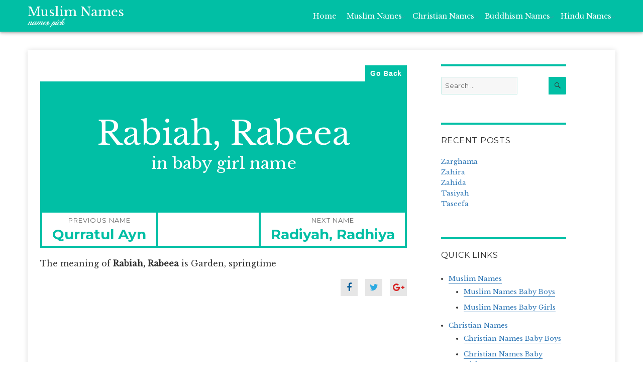

--- FILE ---
content_type: text/html; charset=UTF-8
request_url: https://www.namespick.com/muslim-names/rabiah-rabeea/
body_size: 9427
content:
<!DOCTYPE html>
<html lang="en-US" class="no-js">
<head>
	<meta charset="UTF-8">
	<meta name="viewport" content="width=device-width, initial-scale=1">
	<meta name="google-site-verification" content="ecOZx7CerJcn0_av0qT03Ee571f4PvLR7ZLT3WfUwPI" />
	<meta name="msvalidate.01" content="701775D7978F24B36F60C03608A94D3A" />
						<meta name="description" content="The meaning of rabiah, rabeea is Garden, springtime. Origin and Meaning of the baby name rabiah, rabeea. Information about rabiah, rabeea.">
			<meta name="keywords" content="the meaning of rabiah, rabeea, meaning of rabiah, rabeea, rabiah, rabeea meaning, rabiah, rabeea definitions, what does rabiah, rabeea mean" />
	

	       
	<link rel="shortcut icon" href="https://www.namespick.com/muslim-names/wp-content/uploads/sites/3/2017/06/favicon-1.png">
	
	<link rel="profile" href="http://gmpg.org/xfn/11">
		<script>(function(html){html.className = html.className.replace(/\bno-js\b/,'js')})(document.documentElement);</script>
<meta name='robots' content='index, follow, max-image-preview:large, max-snippet:-1, max-video-preview:-1' />

	<!-- This site is optimized with the Yoast SEO plugin v20.3 - https://yoast.com/wordpress/plugins/seo/ -->
	<title>Rabiah, Rabeea - Muslim Names</title>
	<link rel="canonical" href="https://www.namespick.com/muslim-names/rabiah-rabeea/" />
	<meta property="og:locale" content="en_US" />
	<meta property="og:type" content="article" />
	<meta property="og:title" content="Rabiah, Rabeea - Muslim Names" />
	<meta property="og:description" content="Garden, springtime" />
	<meta property="og:url" content="https://www.namespick.com/muslim-names/rabiah-rabeea/" />
	<meta property="og:site_name" content="Muslim Names" />
	<meta property="article:publisher" content="https://www.facebook.com/NamesPick/" />
	<meta property="article:published_time" content="2017-06-22T03:56:38+00:00" />
	<meta name="author" content="namespick" />
	<meta name="twitter:card" content="summary_large_image" />
	<meta name="twitter:creator" content="@namespick" />
	<meta name="twitter:site" content="@namespick" />
	<meta name="twitter:label1" content="Written by" />
	<meta name="twitter:data1" content="namespick" />
	<script type="application/ld+json" class="yoast-schema-graph">{"@context":"https://schema.org","@graph":[{"@type":"WebPage","@id":"https://www.namespick.com/muslim-names/rabiah-rabeea/","url":"https://www.namespick.com/muslim-names/rabiah-rabeea/","name":"Rabiah, Rabeea - Muslim Names","isPartOf":{"@id":"https://www.namespick.com/muslim-names/#website"},"datePublished":"2017-06-22T03:56:38+00:00","dateModified":"2017-06-22T03:56:38+00:00","author":{"@id":"https://www.namespick.com/muslim-names/#/schema/person/cb8ad4fa16d589a50aa48dc3df7c5b9d"},"breadcrumb":{"@id":"https://www.namespick.com/muslim-names/rabiah-rabeea/#breadcrumb"},"inLanguage":"en-US","potentialAction":[{"@type":"ReadAction","target":["https://www.namespick.com/muslim-names/rabiah-rabeea/"]}]},{"@type":"BreadcrumbList","@id":"https://www.namespick.com/muslim-names/rabiah-rabeea/#breadcrumb","itemListElement":[{"@type":"ListItem","position":1,"name":"Home","item":"https://www.namespick.com/muslim-names/"},{"@type":"ListItem","position":2,"name":"Rabiah, Rabeea"}]},{"@type":"WebSite","@id":"https://www.namespick.com/muslim-names/#website","url":"https://www.namespick.com/muslim-names/","name":"Namespick - Muslim Names","description":"Names Pick","potentialAction":[{"@type":"SearchAction","target":{"@type":"EntryPoint","urlTemplate":"https://www.namespick.com/muslim-names/?s={search_term_string}"},"query-input":"required name=search_term_string"}],"inLanguage":"en-US"},{"@type":"Person","@id":"https://www.namespick.com/muslim-names/#/schema/person/cb8ad4fa16d589a50aa48dc3df7c5b9d","name":"namespick","image":{"@type":"ImageObject","inLanguage":"en-US","@id":"https://www.namespick.com/muslim-names/#/schema/person/image/","url":"https://secure.gravatar.com/avatar/45799d23473d87268e9d523fd3f037d4?s=96&d=mm&r=g","contentUrl":"https://secure.gravatar.com/avatar/45799d23473d87268e9d523fd3f037d4?s=96&d=mm&r=g","caption":"namespick"}}]}</script>
	<!-- / Yoast SEO plugin. -->


<link rel='dns-prefetch' href='//fonts.googleapis.com' />
<link rel="alternate" type="application/rss+xml" title="Muslim Names &raquo; Feed" href="https://www.namespick.com/muslim-names/feed/" />
<link rel="alternate" type="application/rss+xml" title="Muslim Names &raquo; Comments Feed" href="https://www.namespick.com/muslim-names/comments/feed/" />
<script type="text/javascript">
window._wpemojiSettings = {"baseUrl":"https:\/\/s.w.org\/images\/core\/emoji\/14.0.0\/72x72\/","ext":".png","svgUrl":"https:\/\/s.w.org\/images\/core\/emoji\/14.0.0\/svg\/","svgExt":".svg","source":{"concatemoji":"https:\/\/www.namespick.com\/muslim-names\/wp-includes\/js\/wp-emoji-release.min.js?ver=6.1.9"}};
/*! This file is auto-generated */
!function(e,a,t){var n,r,o,i=a.createElement("canvas"),p=i.getContext&&i.getContext("2d");function s(e,t){var a=String.fromCharCode,e=(p.clearRect(0,0,i.width,i.height),p.fillText(a.apply(this,e),0,0),i.toDataURL());return p.clearRect(0,0,i.width,i.height),p.fillText(a.apply(this,t),0,0),e===i.toDataURL()}function c(e){var t=a.createElement("script");t.src=e,t.defer=t.type="text/javascript",a.getElementsByTagName("head")[0].appendChild(t)}for(o=Array("flag","emoji"),t.supports={everything:!0,everythingExceptFlag:!0},r=0;r<o.length;r++)t.supports[o[r]]=function(e){if(p&&p.fillText)switch(p.textBaseline="top",p.font="600 32px Arial",e){case"flag":return s([127987,65039,8205,9895,65039],[127987,65039,8203,9895,65039])?!1:!s([55356,56826,55356,56819],[55356,56826,8203,55356,56819])&&!s([55356,57332,56128,56423,56128,56418,56128,56421,56128,56430,56128,56423,56128,56447],[55356,57332,8203,56128,56423,8203,56128,56418,8203,56128,56421,8203,56128,56430,8203,56128,56423,8203,56128,56447]);case"emoji":return!s([129777,127995,8205,129778,127999],[129777,127995,8203,129778,127999])}return!1}(o[r]),t.supports.everything=t.supports.everything&&t.supports[o[r]],"flag"!==o[r]&&(t.supports.everythingExceptFlag=t.supports.everythingExceptFlag&&t.supports[o[r]]);t.supports.everythingExceptFlag=t.supports.everythingExceptFlag&&!t.supports.flag,t.DOMReady=!1,t.readyCallback=function(){t.DOMReady=!0},t.supports.everything||(n=function(){t.readyCallback()},a.addEventListener?(a.addEventListener("DOMContentLoaded",n,!1),e.addEventListener("load",n,!1)):(e.attachEvent("onload",n),a.attachEvent("onreadystatechange",function(){"complete"===a.readyState&&t.readyCallback()})),(e=t.source||{}).concatemoji?c(e.concatemoji):e.wpemoji&&e.twemoji&&(c(e.twemoji),c(e.wpemoji)))}(window,document,window._wpemojiSettings);
</script>
<style type="text/css">
img.wp-smiley,
img.emoji {
	display: inline !important;
	border: none !important;
	box-shadow: none !important;
	height: 1em !important;
	width: 1em !important;
	margin: 0 0.07em !important;
	vertical-align: -0.1em !important;
	background: none !important;
	padding: 0 !important;
}
</style>
	<link rel='stylesheet' id='wp-block-library-css' href='https://www.namespick.com/muslim-names/wp-includes/css/dist/block-library/style.min.css?ver=6.1.9' type='text/css' media='all' />
<link rel='stylesheet' id='classic-theme-styles-css' href='https://www.namespick.com/muslim-names/wp-includes/css/classic-themes.min.css?ver=1' type='text/css' media='all' />
<style id='global-styles-inline-css' type='text/css'>
body{--wp--preset--color--black: #000000;--wp--preset--color--cyan-bluish-gray: #abb8c3;--wp--preset--color--white: #ffffff;--wp--preset--color--pale-pink: #f78da7;--wp--preset--color--vivid-red: #cf2e2e;--wp--preset--color--luminous-vivid-orange: #ff6900;--wp--preset--color--luminous-vivid-amber: #fcb900;--wp--preset--color--light-green-cyan: #7bdcb5;--wp--preset--color--vivid-green-cyan: #00d084;--wp--preset--color--pale-cyan-blue: #8ed1fc;--wp--preset--color--vivid-cyan-blue: #0693e3;--wp--preset--color--vivid-purple: #9b51e0;--wp--preset--gradient--vivid-cyan-blue-to-vivid-purple: linear-gradient(135deg,rgba(6,147,227,1) 0%,rgb(155,81,224) 100%);--wp--preset--gradient--light-green-cyan-to-vivid-green-cyan: linear-gradient(135deg,rgb(122,220,180) 0%,rgb(0,208,130) 100%);--wp--preset--gradient--luminous-vivid-amber-to-luminous-vivid-orange: linear-gradient(135deg,rgba(252,185,0,1) 0%,rgba(255,105,0,1) 100%);--wp--preset--gradient--luminous-vivid-orange-to-vivid-red: linear-gradient(135deg,rgba(255,105,0,1) 0%,rgb(207,46,46) 100%);--wp--preset--gradient--very-light-gray-to-cyan-bluish-gray: linear-gradient(135deg,rgb(238,238,238) 0%,rgb(169,184,195) 100%);--wp--preset--gradient--cool-to-warm-spectrum: linear-gradient(135deg,rgb(74,234,220) 0%,rgb(151,120,209) 20%,rgb(207,42,186) 40%,rgb(238,44,130) 60%,rgb(251,105,98) 80%,rgb(254,248,76) 100%);--wp--preset--gradient--blush-light-purple: linear-gradient(135deg,rgb(255,206,236) 0%,rgb(152,150,240) 100%);--wp--preset--gradient--blush-bordeaux: linear-gradient(135deg,rgb(254,205,165) 0%,rgb(254,45,45) 50%,rgb(107,0,62) 100%);--wp--preset--gradient--luminous-dusk: linear-gradient(135deg,rgb(255,203,112) 0%,rgb(199,81,192) 50%,rgb(65,88,208) 100%);--wp--preset--gradient--pale-ocean: linear-gradient(135deg,rgb(255,245,203) 0%,rgb(182,227,212) 50%,rgb(51,167,181) 100%);--wp--preset--gradient--electric-grass: linear-gradient(135deg,rgb(202,248,128) 0%,rgb(113,206,126) 100%);--wp--preset--gradient--midnight: linear-gradient(135deg,rgb(2,3,129) 0%,rgb(40,116,252) 100%);--wp--preset--duotone--dark-grayscale: url('#wp-duotone-dark-grayscale');--wp--preset--duotone--grayscale: url('#wp-duotone-grayscale');--wp--preset--duotone--purple-yellow: url('#wp-duotone-purple-yellow');--wp--preset--duotone--blue-red: url('#wp-duotone-blue-red');--wp--preset--duotone--midnight: url('#wp-duotone-midnight');--wp--preset--duotone--magenta-yellow: url('#wp-duotone-magenta-yellow');--wp--preset--duotone--purple-green: url('#wp-duotone-purple-green');--wp--preset--duotone--blue-orange: url('#wp-duotone-blue-orange');--wp--preset--font-size--small: 13px;--wp--preset--font-size--medium: 20px;--wp--preset--font-size--large: 36px;--wp--preset--font-size--x-large: 42px;--wp--preset--spacing--20: 0.44rem;--wp--preset--spacing--30: 0.67rem;--wp--preset--spacing--40: 1rem;--wp--preset--spacing--50: 1.5rem;--wp--preset--spacing--60: 2.25rem;--wp--preset--spacing--70: 3.38rem;--wp--preset--spacing--80: 5.06rem;}:where(.is-layout-flex){gap: 0.5em;}body .is-layout-flow > .alignleft{float: left;margin-inline-start: 0;margin-inline-end: 2em;}body .is-layout-flow > .alignright{float: right;margin-inline-start: 2em;margin-inline-end: 0;}body .is-layout-flow > .aligncenter{margin-left: auto !important;margin-right: auto !important;}body .is-layout-constrained > .alignleft{float: left;margin-inline-start: 0;margin-inline-end: 2em;}body .is-layout-constrained > .alignright{float: right;margin-inline-start: 2em;margin-inline-end: 0;}body .is-layout-constrained > .aligncenter{margin-left: auto !important;margin-right: auto !important;}body .is-layout-constrained > :where(:not(.alignleft):not(.alignright):not(.alignfull)){max-width: var(--wp--style--global--content-size);margin-left: auto !important;margin-right: auto !important;}body .is-layout-constrained > .alignwide{max-width: var(--wp--style--global--wide-size);}body .is-layout-flex{display: flex;}body .is-layout-flex{flex-wrap: wrap;align-items: center;}body .is-layout-flex > *{margin: 0;}:where(.wp-block-columns.is-layout-flex){gap: 2em;}.has-black-color{color: var(--wp--preset--color--black) !important;}.has-cyan-bluish-gray-color{color: var(--wp--preset--color--cyan-bluish-gray) !important;}.has-white-color{color: var(--wp--preset--color--white) !important;}.has-pale-pink-color{color: var(--wp--preset--color--pale-pink) !important;}.has-vivid-red-color{color: var(--wp--preset--color--vivid-red) !important;}.has-luminous-vivid-orange-color{color: var(--wp--preset--color--luminous-vivid-orange) !important;}.has-luminous-vivid-amber-color{color: var(--wp--preset--color--luminous-vivid-amber) !important;}.has-light-green-cyan-color{color: var(--wp--preset--color--light-green-cyan) !important;}.has-vivid-green-cyan-color{color: var(--wp--preset--color--vivid-green-cyan) !important;}.has-pale-cyan-blue-color{color: var(--wp--preset--color--pale-cyan-blue) !important;}.has-vivid-cyan-blue-color{color: var(--wp--preset--color--vivid-cyan-blue) !important;}.has-vivid-purple-color{color: var(--wp--preset--color--vivid-purple) !important;}.has-black-background-color{background-color: var(--wp--preset--color--black) !important;}.has-cyan-bluish-gray-background-color{background-color: var(--wp--preset--color--cyan-bluish-gray) !important;}.has-white-background-color{background-color: var(--wp--preset--color--white) !important;}.has-pale-pink-background-color{background-color: var(--wp--preset--color--pale-pink) !important;}.has-vivid-red-background-color{background-color: var(--wp--preset--color--vivid-red) !important;}.has-luminous-vivid-orange-background-color{background-color: var(--wp--preset--color--luminous-vivid-orange) !important;}.has-luminous-vivid-amber-background-color{background-color: var(--wp--preset--color--luminous-vivid-amber) !important;}.has-light-green-cyan-background-color{background-color: var(--wp--preset--color--light-green-cyan) !important;}.has-vivid-green-cyan-background-color{background-color: var(--wp--preset--color--vivid-green-cyan) !important;}.has-pale-cyan-blue-background-color{background-color: var(--wp--preset--color--pale-cyan-blue) !important;}.has-vivid-cyan-blue-background-color{background-color: var(--wp--preset--color--vivid-cyan-blue) !important;}.has-vivid-purple-background-color{background-color: var(--wp--preset--color--vivid-purple) !important;}.has-black-border-color{border-color: var(--wp--preset--color--black) !important;}.has-cyan-bluish-gray-border-color{border-color: var(--wp--preset--color--cyan-bluish-gray) !important;}.has-white-border-color{border-color: var(--wp--preset--color--white) !important;}.has-pale-pink-border-color{border-color: var(--wp--preset--color--pale-pink) !important;}.has-vivid-red-border-color{border-color: var(--wp--preset--color--vivid-red) !important;}.has-luminous-vivid-orange-border-color{border-color: var(--wp--preset--color--luminous-vivid-orange) !important;}.has-luminous-vivid-amber-border-color{border-color: var(--wp--preset--color--luminous-vivid-amber) !important;}.has-light-green-cyan-border-color{border-color: var(--wp--preset--color--light-green-cyan) !important;}.has-vivid-green-cyan-border-color{border-color: var(--wp--preset--color--vivid-green-cyan) !important;}.has-pale-cyan-blue-border-color{border-color: var(--wp--preset--color--pale-cyan-blue) !important;}.has-vivid-cyan-blue-border-color{border-color: var(--wp--preset--color--vivid-cyan-blue) !important;}.has-vivid-purple-border-color{border-color: var(--wp--preset--color--vivid-purple) !important;}.has-vivid-cyan-blue-to-vivid-purple-gradient-background{background: var(--wp--preset--gradient--vivid-cyan-blue-to-vivid-purple) !important;}.has-light-green-cyan-to-vivid-green-cyan-gradient-background{background: var(--wp--preset--gradient--light-green-cyan-to-vivid-green-cyan) !important;}.has-luminous-vivid-amber-to-luminous-vivid-orange-gradient-background{background: var(--wp--preset--gradient--luminous-vivid-amber-to-luminous-vivid-orange) !important;}.has-luminous-vivid-orange-to-vivid-red-gradient-background{background: var(--wp--preset--gradient--luminous-vivid-orange-to-vivid-red) !important;}.has-very-light-gray-to-cyan-bluish-gray-gradient-background{background: var(--wp--preset--gradient--very-light-gray-to-cyan-bluish-gray) !important;}.has-cool-to-warm-spectrum-gradient-background{background: var(--wp--preset--gradient--cool-to-warm-spectrum) !important;}.has-blush-light-purple-gradient-background{background: var(--wp--preset--gradient--blush-light-purple) !important;}.has-blush-bordeaux-gradient-background{background: var(--wp--preset--gradient--blush-bordeaux) !important;}.has-luminous-dusk-gradient-background{background: var(--wp--preset--gradient--luminous-dusk) !important;}.has-pale-ocean-gradient-background{background: var(--wp--preset--gradient--pale-ocean) !important;}.has-electric-grass-gradient-background{background: var(--wp--preset--gradient--electric-grass) !important;}.has-midnight-gradient-background{background: var(--wp--preset--gradient--midnight) !important;}.has-small-font-size{font-size: var(--wp--preset--font-size--small) !important;}.has-medium-font-size{font-size: var(--wp--preset--font-size--medium) !important;}.has-large-font-size{font-size: var(--wp--preset--font-size--large) !important;}.has-x-large-font-size{font-size: var(--wp--preset--font-size--x-large) !important;}
.wp-block-navigation a:where(:not(.wp-element-button)){color: inherit;}
:where(.wp-block-columns.is-layout-flex){gap: 2em;}
.wp-block-pullquote{font-size: 1.5em;line-height: 1.6;}
</style>
<link rel='stylesheet' id='twentysixteen-fonts-css' href='https://fonts.googleapis.com/css?family=Merriweather%3A400%2C700%2C900%2C400italic%2C700italic%2C900italic%7CMontserrat%3A400%2C700%7CInconsolata%3A400&#038;subset=latin%2Clatin-ext' type='text/css' media='all' />
<link rel='stylesheet' id='genericons-css' href='https://www.namespick.com/muslim-names/wp-content/themes/namespick/genericons/genericons.css?ver=3.4.1' type='text/css' media='all' />
<link rel='stylesheet' id='twentysixteen-style-css' href='https://www.namespick.com/muslim-names/wp-content/themes/namespick/style.css?ver=6.1.9' type='text/css' media='all' />
<style id='twentysixteen-style-inline-css' type='text/css'>

		/* Custom Link Color */
		.menu-toggle:hover,
		.menu-toggle:focus,
		a,
		.main-navigation a:hover,
		.main-navigation a:focus,
		.dropdown-toggle:hover,
		.dropdown-toggle:focus,
		.social-navigation a:hover:before,
		.social-navigation a:focus:before,
		.post-navigation a:hover .post-title,
		.post-navigation a:focus .post-title,
		.tagcloud a:hover,
		.tagcloud a:focus,
		.site-branding .site-title a:hover,
		.site-branding .site-title a:focus,
		.entry-title a:hover,
		.entry-title a:focus,
		.entry-footer a:hover,
		.entry-footer a:focus,
		.comment-metadata a:hover,
		.comment-metadata a:focus,
		.pingback .comment-edit-link:hover,
		.pingback .comment-edit-link:focus,
		.comment-reply-link,
		.comment-reply-link:hover,
		.comment-reply-link:focus,
		.required,
		.site-info a:hover,
		.site-info a:focus {
			color: #3a3a3a;
		}

		mark,
		ins,
		button:hover,
		button:focus,
		input[type="button"]:hover,
		input[type="button"]:focus,
		input[type="reset"]:hover,
		input[type="reset"]:focus,
		input[type="submit"]:hover,
		input[type="submit"]:focus,
		.pagination .prev:hover,
		.pagination .prev:focus,
		.pagination .next:hover,
		.pagination .next:focus,
		.widget_calendar tbody a,
		.page-links a:hover,
		.page-links a:focus {
			background-color: #3a3a3a;
		}

		input[type="date"]:focus,
		input[type="time"]:focus,
		input[type="datetime-local"]:focus,
		input[type="week"]:focus,
		input[type="month"]:focus,
		input[type="text"]:focus,
		input[type="email"]:focus,
		input[type="url"]:focus,
		input[type="password"]:focus,
		input[type="search"]:focus,
		input[type="tel"]:focus,
		input[type="number"]:focus,
		textarea:focus,
		.tagcloud a:hover,
		.tagcloud a:focus,
		.menu-toggle:hover,
		.menu-toggle:focus {
			border-color: #3a3a3a;
		}

		@media screen and (min-width: 56.875em) {
			.main-navigation li:hover > a,
			.main-navigation li.focus > a {
				color: #3a3a3a;
			}
		}
	

		/* Custom Main Text Color */
		body,
		blockquote cite,
		blockquote small,
		.main-navigation a,
		.menu-toggle,
		.dropdown-toggle,
		.social-navigation a,
		.post-navigation a,
		.pagination a:hover,
		.pagination a:focus,
		.widget-title a,
		.site-branding .site-title a,
		.entry-title a,
		.page-links > .page-links-title,
		.comment-author,
		.comment-reply-title small a:hover,
		.comment-reply-title small a:focus {
			color: #01bfa5
		}

		blockquote,
		.menu-toggle.toggled-on,
		.menu-toggle.toggled-on:hover,
		.menu-toggle.toggled-on:focus,
		.post-navigation,
		.post-navigation div + div,
		.pagination,
		.widget,
		.page-header,
		.page-links a,
		.comments-title,
		.comment-reply-title {
			border-color: #01bfa5;
		}

		button,
		button[disabled]:hover,
		button[disabled]:focus,
		input[type="button"],
		input[type="button"][disabled]:hover,
		input[type="button"][disabled]:focus,
		input[type="reset"],
		input[type="reset"][disabled]:hover,
		input[type="reset"][disabled]:focus,
		input[type="submit"],
		input[type="submit"][disabled]:hover,
		input[type="submit"][disabled]:focus,
		.menu-toggle.toggled-on,
		.menu-toggle.toggled-on:hover,
		.menu-toggle.toggled-on:focus,
		.pagination:before,
		.pagination:after,
		.pagination .prev,
		.pagination .next,
		.page-links a {
			background-color: #01bfa5;
		}

		/* Border Color */
		fieldset,
		pre,
		abbr,
		acronym,
		table,
		th,
		td,
		input[type="date"],
		input[type="time"],
		input[type="datetime-local"],
		input[type="week"],
		input[type="month"],
		input[type="text"],
		input[type="email"],
		input[type="url"],
		input[type="password"],
		input[type="search"],
		input[type="tel"],
		input[type="number"],
		textarea,
		.main-navigation li,
		.main-navigation .primary-menu,
		.menu-toggle,
		.dropdown-toggle:after,
		.social-navigation a,
		.image-navigation,
		.comment-navigation,
		.tagcloud a,
		.entry-content,
		.entry-summary,
		.page-links a,
		.page-links > span,
		.comment-list article,
		.comment-list .pingback,
		.comment-list .trackback,
		.comment-reply-link,
		.no-comments,
		.widecolumn .mu_register .mu_alert {
			border-color: #01bfa5; /* Fallback for IE7 and IE8 */
			border-color: rgba( 1, 191, 165, 0.2);
		}

		hr,
		code {
			background-color: #01bfa5; /* Fallback for IE7 and IE8 */
			background-color: rgba( 1, 191, 165, 0.2);
		}

		@media screen and (min-width: 56.875em) {
			.main-navigation ul ul,
			.main-navigation ul ul li {
				border-color: rgba( 1, 191, 165, 0.2);
			}

			.main-navigation ul ul:before {
				border-top-color: rgba( 1, 191, 165, 0.2);
				border-bottom-color: rgba( 1, 191, 165, 0.2);
			}
		}
	

		/* Custom Secondary Text Color */

		/**
		 * IE8 and earlier will drop any block with CSS3 selectors.
		 * Do not combine these styles with the next block.
		 */
		body:not(.search-results) .entry-summary {
			color: #666666;
		}

		blockquote,
		.post-password-form label,
		a:hover,
		a:focus,
		a:active,
		.post-navigation .meta-nav,
		.image-navigation,
		.comment-navigation,
		.widget_recent_entries .post-date,
		.widget_rss .rss-date,
		.widget_rss cite,
		.site-description,
		.author-bio,
		.entry-footer,
		.entry-footer a,
		.sticky-post,
		.taxonomy-description,
		.entry-caption,
		.comment-metadata,
		.pingback .edit-link,
		.comment-metadata a,
		.pingback .comment-edit-link,
		.comment-form label,
		.comment-notes,
		.comment-awaiting-moderation,
		.logged-in-as,
		.form-allowed-tags,
		.site-info,
		.site-info a,
		.wp-caption .wp-caption-text,
		.gallery-caption,
		.widecolumn label,
		.widecolumn .mu_register label {
			color: #666666;
		}

		.widget_calendar tbody a:hover,
		.widget_calendar tbody a:focus {
			background-color: #666666;
		}
	
</style>
<!--[if lt IE 10]>
<link rel='stylesheet' id='twentysixteen-ie-css' href='https://www.namespick.com/muslim-names/wp-content/themes/namespick/css/ie.css?ver=20160816' type='text/css' media='all' />
<![endif]-->
<!--[if lt IE 9]>
<link rel='stylesheet' id='twentysixteen-ie8-css' href='https://www.namespick.com/muslim-names/wp-content/themes/namespick/css/ie8.css?ver=20160816' type='text/css' media='all' />
<![endif]-->
<!--[if lt IE 8]>
<link rel='stylesheet' id='twentysixteen-ie7-css' href='https://www.namespick.com/muslim-names/wp-content/themes/namespick/css/ie7.css?ver=20160816' type='text/css' media='all' />
<![endif]-->
<link rel='stylesheet' id='twentysixteen-bootstrap-css' href='https://www.namespick.com/muslim-names/wp-content/themes/namespick/css/bootstrap.min.css?ver=20160817' type='text/css' media='all' />
<link rel='stylesheet' id='twentysixteen-font-awesome-css' href='https://www.namespick.com/muslim-names/wp-content/themes/namespick/css/font-awesome.min.css?ver=20160818' type='text/css' media='all' />
<link rel='stylesheet' id='twentysixteen-bxslider-css' href='https://www.namespick.com/muslim-names/wp-content/themes/namespick/css/jquery.bxslider.css?ver=20160819' type='text/css' media='all' />
<link rel='stylesheet' id='twentysixteen-animate-css' href='https://www.namespick.com/muslim-names/wp-content/themes/namespick/css/animate.css?ver=20160820' type='text/css' media='all' />
<link rel='stylesheet' id='twentysixteen-common-css' href='https://www.namespick.com/muslim-names/wp-content/themes/namespick/css/common.css?ver=20160821' type='text/css' media='all' />
<link rel='stylesheet' id='twentysixteen-mobile-menu-css' href='https://www.namespick.com/muslim-names/wp-content/themes/namespick/css/mobile-menu.css?ver=20160822' type='text/css' media='all' />
<link rel='stylesheet' id='twentysixteen-custom-css' href='https://www.namespick.com/muslim-names/wp-content/themes/namespick/css/custom.css?ver=20160823' type='text/css' media='all' />
<!--[if lt IE 9]>
<script type='text/javascript' src='https://www.namespick.com/muslim-names/wp-content/themes/namespick/js/html5.js?ver=3.7.3' id='twentysixteen-html5-js'></script>
<![endif]-->
<script type='text/javascript' src='https://www.namespick.com/muslim-names/wp-includes/js/jquery/jquery.min.js?ver=3.6.1' id='jquery-core-js'></script>
<script type='text/javascript' src='https://www.namespick.com/muslim-names/wp-includes/js/jquery/jquery-migrate.min.js?ver=3.3.2' id='jquery-migrate-js'></script>
<link rel="https://api.w.org/" href="https://www.namespick.com/muslim-names/wp-json/" /><link rel="alternate" type="application/json" href="https://www.namespick.com/muslim-names/wp-json/wp/v2/posts/4057" /><link rel="EditURI" type="application/rsd+xml" title="RSD" href="https://www.namespick.com/muslim-names/xmlrpc.php?rsd" />
<link rel="wlwmanifest" type="application/wlwmanifest+xml" href="https://www.namespick.com/muslim-names/wp-includes/wlwmanifest.xml" />
<meta name="generator" content="WordPress 6.1.9" />
<link rel='shortlink' href='https://www.namespick.com/muslim-names/?p=4057' />
<link rel="alternate" type="application/json+oembed" href="https://www.namespick.com/muslim-names/wp-json/oembed/1.0/embed?url=https%3A%2F%2Fwww.namespick.com%2Fmuslim-names%2Frabiah-rabeea%2F" />
<link rel="alternate" type="text/xml+oembed" href="https://www.namespick.com/muslim-names/wp-json/oembed/1.0/embed?url=https%3A%2F%2Fwww.namespick.com%2Fmuslim-names%2Frabiah-rabeea%2F&#038;format=xml" />
<style type="text/css" id="custom-background-css">
body.custom-background { background-color: #ffffff; }
</style>
	
	<style type="text/css">
				.logo a{
			color:#2700b7		}
		.logo a:hover{	
			color:#59d600		}
		.header-area{
			background:#f8fced		}
		#wrapper{
					}
		.cwrapper{
					}
		.main-menu ul li a{
			color:#424242;
		}
		.main-menu ul li a:hover{
			color:#1e83cb;
					}
		.content-area{
			 
		}
		.full-sidebar{
			 
		}
		.footer-area{
			background:#edf2de 
		}
		.ast{
			background:#1f8bc1 
			color:#ffffff 
		}
		.ast:hover{
			background:#81d742 
			color:#ffffff 
		}
	</style>
  <!--<script async src="//pagead2.googlesyndication.com/pagead/js/adsbygoogle.js"></script>
  <script>
    (adsbygoogle = window.adsbygoogle || []).push({
      google_ad_client: "ca-pub-9060165665429674",
      enable_page_level_ads: true
    });
  </script>-->
  
  <!-- Google Tag Manager -->
<script>(function(w,d,s,l,i){w[l]=w[l]||[];w[l].push({'gtm.start':
new Date().getTime(),event:'gtm.js'});var f=d.getElementsByTagName(s)[0],
j=d.createElement(s),dl=l!='dataLayer'?'&l='+l:'';j.async=true;j.src=
'https://www.googletagmanager.com/gtm.js?id='+i+dl;f.parentNode.insertBefore(j,f);
})(window,document,'script','dataLayer','GTM-NS49FF2');</script>
<!-- End Google Tag Manager -->
</head>

<body class="post-template-default single single-post postid-4057 single-format-standard custom-background group-blog">
    
    <!-- Google Tag Manager (noscript) -->
<noscript><iframe src="https://www.googletagmanager.com/ns.html?id=GTM-NS49FF2"
height="0" width="0" style="display:none;visibility:hidden"></iframe></noscript>
<!-- End Google Tag Manager (noscript) -->

<div id="page" class="site Muslim Names">
	<div class="site-inner">
		<header>
			<div id="header" class="sticky animated">
				<div class="header-area mb-40">
					<div class="container">
						<div class="row">
							<div class="col-md-4 col-sm-3 col-xs-12">
								<!-- Mobile Menu Icon Start -->
			          <div class="mob-menu-icon ddpn mdpb">
			            <span class="glyphicon glyphicon-menu-hamburger"></span>
			          </div>
	          		<!-- Mobile Menu Icon End-->
								<div class="logo-box">
									<h1 class="site-title logo no-m"><a href="https://www.namespick.com/muslim-names/" title="Muslim Names" rel="home">Muslim Names</a></h1>
									<h2 class="site-description no-m">Names Pick</h2>
								</div>
								<div class="mobile-home ddn mdb">	
									<a><span class="mobile-search-icon"><i class="fa fa-search"></i></span></a>
									<a class="home-icon" href="http://www.namespick.com" title="Names Pick"><i class="fa fa-home"></i></a>
								</div>	
							</div>
							<div class="col-md-8 col-sm-9">
								<div class="header-menu">
									<div class="main-menu mob-menu mob-menu-left ddn mdb">
			            	<div class="menu-header-menu-container"><ul id="menu-header-menu" class="menu"><li id="menu-item-1758" class="menu-item menu-item-type-custom menu-item-object-custom menu-item-1758"><a href="http://www.namespick.com/">Home</a></li>
<li id="menu-item-1759" class="menu-item menu-item-type-custom menu-item-object-custom menu-item-home menu-item-has-children menu-item-1759"><a href="http://www.namespick.com/muslim-names">Muslim Names</a>
<ul class="sub-menu">
	<li id="menu-item-1760" class="menu-item menu-item-type-custom menu-item-object-custom menu-item-1760"><a href="http://www.namespick.com/muslim-names/boys">Baby Boys</a></li>
	<li id="menu-item-1761" class="menu-item menu-item-type-custom menu-item-object-custom menu-item-1761"><a href="http://www.namespick.com/muslim-names/girls">Baby Girls</a></li>
</ul>
</li>
<li id="menu-item-1765" class="menu-item menu-item-type-custom menu-item-object-custom menu-item-has-children menu-item-1765"><a href="http://www.namespick.com/christian-names">Christian Names</a>
<ul class="sub-menu">
	<li id="menu-item-1766" class="menu-item menu-item-type-custom menu-item-object-custom menu-item-1766"><a href="http://www.namespick.com/christian-names/boys">Baby Boys</a></li>
	<li id="menu-item-1767" class="menu-item menu-item-type-custom menu-item-object-custom menu-item-1767"><a href="http://www.namespick.com/christian-names/girls">Baby Girls</a></li>
</ul>
</li>
<li id="menu-item-1768" class="menu-item menu-item-type-custom menu-item-object-custom menu-item-has-children menu-item-1768"><a href="http://www.namespick.com/buddhism-names/">Buddhism Names</a>
<ul class="sub-menu">
	<li id="menu-item-1769" class="menu-item menu-item-type-custom menu-item-object-custom menu-item-1769"><a href="http://www.namespick.com/buddhism-names/boys">Baby Boys</a></li>
	<li id="menu-item-1770" class="menu-item menu-item-type-custom menu-item-object-custom menu-item-1770"><a href="http://www.namespick.com/buddhism-names/girls">Baby Girls</a></li>
</ul>
</li>
<li id="menu-item-1762" class="menu-item menu-item-type-custom menu-item-object-custom menu-item-has-children menu-item-1762"><a href="http://www.namespick.com/hindu-names">Hindu Names</a>
<ul class="sub-menu">
	<li id="menu-item-1763" class="menu-item menu-item-type-custom menu-item-object-custom menu-item-1763"><a href="http://www.namespick.com/hindu-names/boys">Baby Boys</a></li>
	<li id="menu-item-1764" class="menu-item menu-item-type-custom menu-item-object-custom menu-item-1764"><a href="http://www.namespick.com/hindu-names/girls">Baby Girls</a></li>
</ul>
</li>
</ul></div>			            </div>
								</div>
							</div>
						</div>
					</div>
				</div>
			</div>
		</header>

		<div id="content" class="site-content">
			<div id="wrapper">
				<div class="container cwrapper" style="background:">
					<div class="row">
						<div class="col-md-8 col-sm-8 col-xs-12">
							<div class="content-area">

<div id="primary" class="content-area">
	<main id="main" class="site-main" role="main">
			<div class="go-back-button">
			<script>// <![CDATA[
				function goBack() { window.history.back() }
				// ]]>
			</script>
			<button class="go-back" onclick="goBack()">Go Back</button>
			      		</div>
		<div class="single-content-box">
			<div class="name-content-box">
				<h1>Rabiah, Rabeea</h1>
                <p style="margin-top: 5%">in baby girl name</p>
        			</div>
			<div class="single-pag-navigation">
				
	<nav class="navigation post-navigation" aria-label="Posts">
		<h2 class="screen-reader-text">Post navigation</h2>
		<div class="nav-links"><div class="nav-previous"><a href="https://www.namespick.com/muslim-names/qurratul-ayn/" rel="prev"><span class="meta-nav" aria-hidden="true">Previous Name</span> <span class="screen-reader-text">Previous post:</span> <span class="post-title">Qurratul Ayn</span></a></div><div class="nav-next"><a href="https://www.namespick.com/muslim-names/radiyah-radhiya/" rel="next"><span class="meta-nav" aria-hidden="true">Next Name</span> <span class="screen-reader-text">Next post:</span> <span class="post-title">Radiyah, Radhiya</span></a></div></div>
	</nav>			</div>
		</div>
		<div class="content-details">
			<div class="name-meaning mt-20">
				<div class="description">
					<strong>The meaning of <strong class="f-bold">Rabiah, Rabeea</strong> is</strong> Garden, springtime				</div>
			</div>

			<div class="name-multiple-language mt-20">
							</div>

			<div class="share-box-area mt-20">
				<ul class="share-icon">
          <li class="facebook">
            <a href="http://www.facebook.com/sharer.php?u=https://www.namespick.com/muslim-names/rabiah-rabeea/&amp;title=Rabiah, Rabeea" target="_blank">
              <span><i class="fa fa-facebook"></i></span>
            </a>
          </li>
          <li class="twitter">
            <a href="https://twitter.com/share?url=https://www.namespick.com/muslim-names/rabiah-rabeea/&amp;hashtags=Rabiah, Rabeea" target="_blank">
              <span><i class="fa fa-twitter"></i></span>
            </a>
          </li>
          <li class="google-plus">
            <a href="https://plus.google.com/share?url=https://www.namespick.com/muslim-names/rabiah-rabeea/" target="_blank">
              <span><i class="fa fa-google-plus"></i></span>
            </a>
          </li>
        </ul>
			</div>

			<div class="name-video-box mt-10">
				<div class="video-box-container">
									</div>
			</div>
			
		</div>
		

	</main><!-- .site-main -->
	
</div><!-- .content-area -->



	</div><!-- End Content area -->
</div> <!-- End col-md-8 col-sm-8 col-xs-12 -->

<div class="col-md-4 col-sm-4 col-xs-12 full-sidebar">
	<div class="sidebar-area">
					<aside id="secondary" class="sidebar widget-area" role="complementary">
				<section id="search-2" class="widget widget_search">
<form role="search" method="get" class="search-form" action="https://www.namespick.com/muslim-names/">
	<label>
		<span class="screen-reader-text">Search for:</span>
		<input type="search" class="search-field" placeholder="Search &hellip;" value="" name="s" />
	</label>
	<button type="submit" class="search-submit"><span class="screen-reader-text">Search</span></button>
</form>
</section>
		<section id="recent-posts-2" class="widget widget_recent_entries">
		<h2 class="widget-title">Recent Posts</h2>
		<ul>
											<li>
					<a href="https://www.namespick.com/muslim-names/zarghama/">Zarghama</a>
									</li>
											<li>
					<a href="https://www.namespick.com/muslim-names/zahira/">Zahira</a>
									</li>
											<li>
					<a href="https://www.namespick.com/muslim-names/zahida/">Zahida</a>
									</li>
											<li>
					<a href="https://www.namespick.com/muslim-names/tasiyah/">Tasiyah</a>
									</li>
											<li>
					<a href="https://www.namespick.com/muslim-names/taseefa/">Taseefa</a>
									</li>
					</ul>

		</section><section id="text-2" class="widget widget_text"><h2 class="widget-title">Quick Links</h2>			<div class="textwidget"><ul>
<li><a href="http://www.namespick.com">Muslim Names</a>
<ul>
<li><a href="http://www.namespick.com/muslim-names/boys/">Muslim Names Baby Boys</a></li>
<li><a href="http://www.namespick.com/muslim-names/girls">Muslim Names Baby Girls</a></li>
</ul>
</li>
<li><a href="http://www.namespick.com/christian-names">Christian Names</a>
<ul>
<li><a href="http://www.namespick.com/christian-names/boys">Christian Names Baby Boys</a></li>
<li><a href="http://www.namespick.com/christian-names/girls">Christian Names Baby Girls</a></li>
</ul>
</li>
<li><a href="http://www.namespick.com/buddhism-names/">Buddhism Names</a>
<ul>
<li><a href="http://www.namespick.com/buddhism-names/boys">Buddhism Names Baby Boys</a></li>
<li><a href="http://www.namespick.com/buddhism-names/girls">Buddhism Names Baby Girls</a></li>
</ul>
</li>
<li><a href="http://www.namespick.com/hindu-names">Hindu Names</a>
<ul>
<li><a href="http://www.namespick.com/hindu-names/boys">Hindu Names Baby Boys</a></li>
<li><a href="http://www.namespick.com/hindu-names/girls">Hindu Names Baby Girls</a></li>
</ul>
</li>
</ul>
</div>
		</section>			</aside><!-- .sidebar .widget-area -->
			</div>
</div>					</div><!--Row End -->
				</div><!-- Container end -->
			</div><!-- End Wrapper -->
		</div><!-- .site-content -->

		<footer>
			<div id="footer" class="mt-40">
				<div class="footer-area">
					<div class="container">
						<div class="row">
							<div class="col-md-7 col-sm-7 col-xs-12">
								<div class="footer-left">
									<div class="footer-menu pt-5">
										<div class="menu-footer-menu-container"><ul id="menu-footer-menu" class="fmenu"><li id="menu-item-7533" class="menu-item menu-item-type-custom menu-item-object-custom menu-item-7533"><a href="https://www.namespick.com">Home</a></li>
<li id="menu-item-7534" class="menu-item menu-item-type-custom menu-item-object-custom menu-item-7534"><a href="https://www.namespick.com/about/">About</a></li>
<li id="menu-item-7535" class="menu-item menu-item-type-custom menu-item-object-custom menu-item-7535"><a href="https://www.namespick.com/privacy-policy/">Privacy Policy</a></li>
<li id="menu-item-7536" class="menu-item menu-item-type-custom menu-item-object-custom menu-item-7536"><a href="https://www.namespick.com/contact-us/">Contact Us</a></li>
</ul></div>									</div>
								</div>
							</div>
							<div class="col-md-5 col-sm-5 col-xs-12">
								<div class="footer-right">
									<p class="p-10 no-m">Powered by NamesPick 2.1 © 2017 Copyright Reserved.</p>
								</div>
							</div>
						</div>
					</div>
				</div>
			</div>
		</footer><!-- .site-footer -->
	</div><!-- .site-inner -->
</div><!-- .site -->

<div id="toTop"><i class="fa fa-arrow-circle-up"></i></div>

<script>
 (function(i,s,o,g,r,a,m){i['GoogleAnalyticsObject']=r;i[r]=i[r]||function(){
 (i[r].q=i[r].q||[]).push(arguments)},i[r].l=1*new Date();a=s.createElement(o),
 m=s.getElementsByTagName(o)[0];a.async=1;a.src=g;m.parentNode.insertBefore(a,m)
 })(window,document,'script','https://www.google-analytics.com/analytics.js','ga');

 ga('create', 'UA-38252231-20', 'auto');
 ga('send', 'pageview');

</script>

<script type='text/javascript' src='https://www.namespick.com/muslim-names/wp-content/themes/namespick/js/skip-link-focus-fix.js?ver=20160816' id='twentysixteen-skip-link-focus-fix-js'></script>
<script type='text/javascript' id='twentysixteen-script-js-extra'>
/* <![CDATA[ */
var screenReaderText = {"expand":"expand child menu","collapse":"collapse child menu"};
/* ]]> */
</script>
<script type='text/javascript' src='https://www.namespick.com/muslim-names/wp-content/themes/namespick/js/functions.js?ver=20160816' id='twentysixteen-script-js'></script>
<script type='text/javascript' src='https://www.namespick.com/muslim-names/wp-content/themes/namespick/js/bootstrap.min.js?ver=20160810' id='twentysixteen-bootstrap-js'></script>
<script type='text/javascript' src='https://www.namespick.com/muslim-names/wp-content/themes/namespick/js/jquery.bxslider.min.js?ver=20160811' id='twentysixteen-bxslider-js'></script>
<script type='text/javascript' src='https://www.namespick.com/muslim-names/wp-content/themes/namespick/js/mobile-menu.js?ver=20160812' id='twentysixteen-mobile-menu-js'></script>
<script type='text/javascript' src='https://www.namespick.com/muslim-names/wp-content/themes/namespick/js/custom.js?ver=20160812' id='twentysixteen-custom-js'></script>
</body>
</html>
